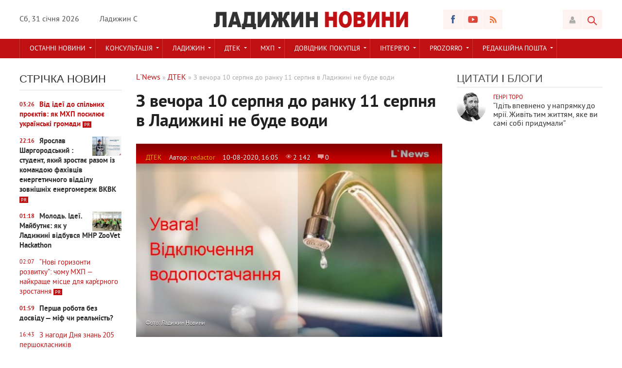

--- FILE ---
content_type: text/html; charset=utf-8
request_url: https://ladyzhyn.news/872-z-vechora-10-serpnya-do-ranku-12-serpnya-v-ladyzhyni-ne-bude-vody.html
body_size: 14391
content:
<!DOCTYPE html>
<html lang="ua-UA">
<head>
<meta charset="utf-8">
<title>З вечора 10 серпня до ранку 11 серпня в Ладижині не буде води &raquo; Ладижин Новини</title>
<meta name="description" content="Водопостачання зупинять на час проведення регламентних робіт на водофільтрувальному блоці. Про це повідомляє пресслужба Ладижинської ТЕС.  Водопостачання зупинять на час проведення регламентних робіт на водофільтрувальному блоці. Про це повідомляє пресслужба Ладижинської ТЕС.    Зазначається, що">
<meta name="keywords" content="робіт, водофільтрувальному, Ладижинської, серпня, Водопостачання, пресслужба, повідомляє, зупинять, блоці, проведення регламентних, Ладижин, місті, відсутня, зв'язку, повідомленні, 2020 р, йдеться, блоці», регламентних, проведенням">
<meta name="generator" content="DataLife Engine (http://dle-news.ru)">
<meta property="og:site_name" content="Ладижин Новини">
<meta property="og:type" content="article">
<meta property="og:title" content="З вечора 10 серпня до ранку 11 серпня в Ладижині не буде води">
<meta property="og:url" content="https://ladyzhyn.news/872-z-vechora-10-serpnya-do-ranku-12-serpnya-v-ladyzhyni-ne-bude-vody.html">
<meta property="og:image" content="https://ladyzhyn.news/uploads/posts/2020-08/medium/1597065069_vidklyuchennya-vody.jpg">
<meta property="og:description" content="Водопостачання зупинять на час проведення регламентних робіт на водофільтрувальному блоці. Про це повідомляє пресслужба Ладижинської ТЕС. Зазначається, що водопостачання зупинятимуть у два етапи: з вісімнадцятої по двадцять другу годину 10 серпня та з першої по п’яту ранку 11 серпня. «10.08.2020 р.">
<link rel="search" type="application/opensearchdescription+xml" href="https://ladyzhyn.news/index.php?do=opensearch" title="Ладижин Новини">
<link rel="canonical" href="https://ladyzhyn.news/872-z-vechora-10-serpnya-do-ranku-12-serpnya-v-ladyzhyni-ne-bude-vody.html">
<link rel="alternate" type="application/rss+xml" title="Ладижин Новини" href="https://ladyzhyn.news/rss.xml">
<link href="/engine/editor/css/default.css?v=25" rel="stylesheet" type="text/css">
<script src="/engine/classes/js/jquery.js?v=25"></script>
<script src="/engine/classes/js/jqueryui.js?v=25" defer></script>
<script src="/engine/classes/js/dle_js.js?v=25" defer></script>
<script src="/engine/classes/masha/masha.js?v=25" defer></script>

<meta name="viewport" content="width=device-width; initial-scale=1.0">
<meta name="apple-mobile-web-app-capable" content="yes">
<meta name="apple-mobile-web-app-status-bar-style" content="default">

<link rel="shortcut icon" href="/templates/AmbientMediaRed/images/favicon.ico" type="image/x-icon" />
<link rel="apple-touch-icon" href="/templates/AmbientMediaRed/images/apple-touch-icon.png">
<link rel="apple-touch-icon" sizes="72x72" href="/templates/AmbientMediaRed/images/apple-touch-icon-72x72.png">
<link rel="apple-touch-icon" sizes="114x114" href="/templates/AmbientMediaRed/images/apple-touch-icon-114x114.png">
<link media="screen" href="/templates/AmbientMediaRed/css/style.css"  rel="stylesheet" />
<link media="screen" href="/templates/AmbientMediaRed/css/engine.css"  rel="stylesheet" />
<link media="screen" href="/templates/AmbientMediaRed/css/adaptive.css"  rel="stylesheet" />
<script type="text/javascript" src="/templates/AmbientMediaRed/js/libs.js"></script>

<!--[if lt IE 9]>
    <script src="http://css3-mediaqueries-js.googlecode.com/svn/trunk/css3-mediaqueries.js"></script>
    <script src="http://html5shim.googlecode.com/svn/trunk/html5.js"></script>
<![endif]-->
    

    
    <!-- Global site tag (gtag.js) - Google Analytics -->
<script async src="https://www.googletagmanager.com/gtag/js?id=UA-147986918-1"></script>
<script>
  window.dataLayer = window.dataLayer || [];
  function gtag(){dataLayer.push(arguments);}
  gtag('js', new Date());

  gtag('config', 'UA-147986918-1');
</script>
    
    <!-- Begin 33Across SiteCTRL -->
<script>
var Tynt=Tynt||[];Tynt.push('dKL7k417Kr6BimaKkGJozW');
(function(){var h,s=document.createElement('script');
s.src='https://cdn.tynt.com/ti.js';
h=document.getElementsByTagName('script')[0];
h.parentNode.insertBefore(s,h);})();
</script>
<!-- End 33Across SiteCTRL -->
<script async src="https://pagead2.googlesyndication.com/pagead/js/adsbygoogle.js?client=ca-pub-9117267264627760" crossorigin="anonymous"></script>
</head>
<body>
<script>
<!--
var dle_root       = '/';
var dle_admin      = '';
var dle_login_hash = '92c294444d155e02d38d9b208863e09062540216';
var dle_group      = 5;
var dle_skin       = 'AmbientMediaRed';
var dle_wysiwyg    = '1';
var quick_wysiwyg  = '1';
var dle_act_lang   = ["Так", "Ні", "Введення", "Скасувати", "Зберегти", "Видалити", "Завантаження. Зачекайте, будь-ласка..."];
var menu_short     = 'Швидке редагування';
var menu_full      = 'Повне редагування';
var menu_profile   = 'Перегляд профілю';
var menu_send      = 'Надіслати повідомлення';
var menu_uedit     = 'Адмінцентр';
var dle_info       = 'Інформація';
var dle_confirm    = 'Підтвердження';
var dle_prompt     = 'Введення інформації';
var dle_req_field  = 'Заповніть всі необхідні поля';
var dle_del_agree  = 'Ви дійсно хочете видалити? Дану дію буде неможливо відмінити.';
var dle_spam_agree = 'Ви дійсно хочете позначити користувача як спамера? Це призведе до видалення усіх його коментарів';
var dle_complaint  = 'Зазначте текст вашої скарги для адміністрації:';
var dle_big_text   = 'Виділена занадто велика ділянка тексту.';
var dle_orfo_title = 'Вкажіть коментар для адміністрації до знайденої помилки на сторінці';
var dle_p_send     = 'Надіслати';
var dle_p_send_ok  = 'Повідомлення успішно надіслане';
var dle_save_ok    = 'Зміни успішно збережені. Оновити сторінку?';
var dle_reply_title= 'Відповідь на коментар';
var dle_tree_comm  = '0';
var dle_del_news   = 'Видалити статтю';
var dle_sub_agree  = 'Ви дійсно хочете підписатися на коментарі до даної публікації?';
var allow_dle_delete_news   = false;
var dle_search_delay   = false;
var dle_search_value   = '';
jQuery(function($){
FastSearch();
});
//-->
</script>

<header class="header">
    <div class="wrap cf">
        <div class="header_left">
            <div class="current_date">
                <script type="text/javascript">
                    var mydate=new Date() 
                    var year=mydate.getYear() 
                    if (year < 1000) year+=1900 
                    var day=mydate.getDay() 
                    var month=mydate.getMonth() 
                    var daym=mydate.getDate() 
                    if (daym<10) 
                    daym="0"+daym 
                    var dayarray=new Array("Нд","Пн","Вт","Ср","Чт","Пт","Сб") 
                    var montharray=new Array("січня","лютого","березня","квітня","травня","червня","липня","серпня","вересня","жовтня","листопада","грудня") 
                    document.write(""+dayarray[day]+", "+daym+" "+montharray[month]+" "+year) 
                </script>
            </div>
			<div class="weather">Ладижин <span class="siT" id="siT0"></span>C
<script type="text/javascript" charset="UTF-8" src="//sinoptik.ua/informers_js.php?title=4&amp;wind=3&amp;cities=303013363&amp;lang=ua"></script></div>
        </div>
        <div class="header_right">
            <ul class="social_menu">
	<li><a href="https://www.facebook.com/ladyzhyn.news" target="_blank" class="fb_icon" rel="nofollow" title="Facebook"></a></li>
	<li><a href="https://www.youtube.com/c/LNews123" target="_blank" class="yt_icon" rel="nofollow" title="YouTube"></a></li>
	<li><a href="/" target="_blank" class="rss_icon" rel="nofollow" title="RSS стрічка"></a></li>
</ul>
            <div class="login_btn group_5" title="Авторизуватись"></div>

<div class="login_block">
    <div class="login_close"></div>
    
    
	<form method="post" action="" class="login_form">
        <label for="login_name">E-Mail:</label>
        <input class="inp" type="text" name="login_name" id="login_name" />

        <label for="login_password">Пароль (<a href="https://ladyzhyn.news/index.php?do=lostpassword">забули?</a>):</label>
        <input class="inp" type="password" name="login_password" id="login_password" />

        <div><input class="ch_box_save" type="checkbox" name="login_not_save" id="login_not_save" value="1"/>

        <label class="not_save_label" for="login_not_save"><span></span>Чужий комп’ютер</label></div>

        <div class="social_login">
			<a href="https://www.facebook.com/dialog/oauth?client_id=100721283742866&amp;redirect_uri=https%3A%2F%2Fladyzhyn.news%2Findex.php%3Fdo%3Dauth-social%26provider%3Dfc&amp;scope=public_profile%2Cemail&amp;display=popup&amp;state=9ccdbf22ebe575d0e630ea3955d6e9af&amp;response_type=code" target="_blank"><img src="/templates/AmbientMediaRed/images/social/facebook.png" /></a>
			<a href="https://accounts.google.com/o/oauth2/auth?client_id=465403564199-gh1pjol7gc6m7njkqo999e2n3okdhebc.apps.googleusercontent.com&amp;redirect_uri=https%3A%2F%2Fladyzhyn.news%2Findex.php%3Fdo%3Dauth-social%26provider%3Dgoogle&amp;scope=https%3A%2F%2Fwww.googleapis.com%2Fauth%2Fuserinfo.email+https%3A%2F%2Fwww.googleapis.com%2Fauth%2Fuserinfo.profile&amp;state=9ccdbf22ebe575d0e630ea3955d6e9af&amp;response_type=code" target="_blank"><img src="/templates/AmbientMediaRed/images/social/google.png" /></a>
        </div>

        <button class="enter-btn site_button" onclick="submit();" type="submit" title="Увійти">Увійти</button>
        <input name="login" type="hidden" id="login" value="submit" />
        <div class="reg-link"><a href="https://ladyzhyn.news/index.php?do=register" title="Реєстрація на сайті">Реєстрація</a></div>
    </form>
    
</div>
<div class="login_overlay"></div>
            <button class="search_btn"></button>
        </div>
        <h1 class="logo">
            <a href="/"><img src="/templates/AmbientMediaRed/images/logo.png" alt="" /></a>            
        </h1>
    </div>
</header>
<div class="searchblock wrap cf">
    <form method="post" action="">
        <input type="hidden" name="subaction" value="search" />
        <input type="hidden" name="do" value="search" />
        <input id="story" name="story" type="text" value="Пошук" onfocus='if (this.value == "Пошук") { this.value=""; }' onblur='if (this.value == "") { this.value="Пошук"; }' class="searchform" />
        <input type="submit" class="searchbt" title="Знайти" value="" />
    </form>
</div>
   
<nav class="nav">
    <div class="wrap">
        <button class="nav_btn"></button>
        <ul class="main_nav"> <!-- Основное меню -->
			<li class="drop"><a href="/lastnews/" class="dropi">Останні новини</a>
                <ul> </ul>
            </li>
            
            <li class="drop"><a href="/consult/" class="dropi">Консультація</a>
                <ul>  </ul>
            </li>
            
            <li class="drop"><a href="/novyny/" class="dropi">ЛАДИЖИН</a>
                <ul></ul>
            </li>
            
            <li class="drop"><a href="/dtek/" class="dropi">ДТЕК</a>
                <ul> </ul>
            </li>
             <li class="drop"><a href="/mhp/" class="dropi">МХП</a>
                <ul> </ul>
            </li>
            
           <li class="drop"><a href="vid-pershoi-osoby" class="dropi">ДОВІДНИК ПОКУПЦЯ</a>
                <ul>
                   <li> <a href="/">Магазини</a></li>
                   <li> <a href="/">Кафе, бари, ресторани</a></li>
                 </ul>
            </li> 
           
            <li class="drop"><a href="/inervyu/" class="dropi">Інтерв’ю</a>
                <ul>  </ul>
            </li>
             
             <li class="drop"><a href="/prozorro/" class="dropi">PROZORRO</a>
                <ul> </ul>
            </li>
           <li class="drop"><a href="/redakciyna-poshta/" class="dropi">Редакційна пошта</a>
                <ul>   </ul>
            </li>
	   </ul>
    </div>
</nav>
    <!-- Дополнительное меню 
<section class="second_nav">
    <div class="wrap">
        <ul>
            <li class="first_item">Гарячі новини</li>
          <li><a href="https://youtu.be/ElL4d46kPgs">Капітальний ремонт площі: підміна клінкерної бурківки?</a></li>
          <li><a href="https://ladyzhyn.news/byudjet-barometr/">Куди ще направили бюджетні кошти Ладижина</a></li>
        </ul>
    </div>
</section>-->
<section class="container">
    <section class="content wrap cf">
        <section class="left cf">
		    
            <div class="left_col">
                <!-- Последние новости -->
                 <!-- Последние новости -->
<div class="mblock last_news_widget">
    <h4>Стрічка новин</h4> 
    <a href="https://ladyzhyn.news/2035-vid-ideyi-do-spilnykh-proyektiv-yak-mkhp-posylyuye-ukrayinski-gromady.html" class="cf last_news imp icolor">
    <div class="last_time">03:26</div>
    
    <div class="last_news_title">Від ідеї до спільних проєктів: як МХП посилює українські громади</div>
    
    
	
    
        
    <div class="doc">PR</div>
</a><a href="https://ladyzhyn.news/2034-yaroslav-shargorodskyj-student-yakyj-zrostaye-razom-iz-komandoyu-fakhivciv-energetychnogo-viddilu-zovnishnikh-energomerezh-vkvk.html" class="cf last_news imp">
    <div class="last_time">22:16</div>
    <div class="post_img" style="background-image:url(https://ladyzhyn.news/uploads/posts/2025-11/medium/1764101319_shargorodskyj.jpg);"></div>
    <div class="last_news_title">Ярослав Шаргородський : студент, який зростає разом із командою фахівців енергетичного відділу зовнішніх енергомереж ВКВК</div>
    
    
	
    
        
    <div class="doc">PR</div>
</a><a href="https://ladyzhyn.news/2033-molod-ideyi-majbutnye-yak-u-ladyzhyni-vidbuvsya-mhp-zoovet-hackathon.html" class="cf last_news imp">
    <div class="last_time">01:18</div>
    <div class="post_img" style="background-image:url(https://ladyzhyn.news/uploads/posts/2025-11/medium/1762902923_photo_2025-11-12_00-59-38.jpg);"></div>
    <div class="last_news_title">Молодь. Ідеї. Майбутнє: як у Ладижині відбувся MHP ZooVet Hackathon</div>
    
    
	
    
        
    
</a><a href="https://ladyzhyn.news/2032-novi-goryzonty-rozvytku-chomu-mkhp-najkrasche-misce-dlya-karyernogo-zrostannya.html" class="cf last_news icolor">
    <div class="last_time">02:07</div>
    
    <div class="last_news_title">“Нові горизонти розвитку”: чому МХП — найкраще місце для кар’єрного зростання</div>
    
    
	
    
        
    <div class="doc">PR</div>
</a><a href="https://ladyzhyn.news/2031-persha-robota-bez-dosvidu-mif-chy-realnist.html" class="cf last_news imp">
    <div class="last_time">01:59</div>
    
    <div class="last_news_title">Перша робота без досвіду — міф чи реальність?</div>
    
    
	
    
        
    
</a><a href="https://ladyzhyn.news/2030-z-nagody-dnya-znan-205-pershoklasnykiv-ladyzhynskogo-regionu-otrymaly-vid-mkhp-yaskravi-nabory-z-korysnym-ta-smachnym-napovnennyam.html" class="cf last_news icolor">
    <div class="last_time">16:43</div>
    
    <div class="last_news_title">З нагоди Дня знань 205 першокласників Ладижинського регіону отримали від МХП яскраві набори з корисним та смачним наповненням</div>
    
    
	
    
        
    
</a><a href="https://ladyzhyn.news/2029-u-mkhp-diye-programa-syla-zhinok-scho-dopomagaye-realizuvaty-sebe-v-tekhnichnykh-i-vyrobnychykh-profesiyakh.html" class="cf last_news imp">
    <div class="last_time">14:55</div>
    <div class="post_img" style="background-image:url(https://ladyzhyn.news/uploads/posts/2025-07/medium/1753790159_foto2.jpg);"></div>
    <div class="last_news_title">У МХП діє програма «Сила жінок», що допомагає реалізувати себе в технічних і виробничих професіях</div>
    
    
	
    
        
    <div class="doc">PR</div>
</a><a href="https://ladyzhyn.news/2028-vidpovidalnyj-biznes-u-diyi-rol-vinnyckoyi-ptakhofabryky-v-rozvytku-regionu.html" class="cf last_news imp">
    <div class="last_time">13:55</div>
    
    <div class="last_news_title">Відповідальний бізнес у дії: роль Вінницької птахофабрики в розвитку регіону</div>
    
    
	
    
        
    <div class="doc">PR</div>
</a><a href="https://ladyzhyn.news/2027-u-2024-roci-vinnycka-ptakhofabryka-pererakhuvala-do-byudzhetiv-ponad-15-mlrd-grn.html" class="cf last_news">
    <div class="last_time">01:02</div>
    <div class="post_img" style="background-image:url(https://ladyzhyn.news/uploads/posts/2025-02/medium/1740006022_photo_2025-02-19_12-58-18.jpg);"></div>
    <div class="last_news_title">У 2024 році Вінницька птахофабрика перерахувала до бюджетів понад 1,5 млрд грн</div>
    
    
	
    
        
    
</a><a href="https://ladyzhyn.news/2026-mkhp-stvoryuye-umovy-dlya-rozvytku-kozhnogo-pracivnyka-nezalezhno-vid-viku-dosvidu-chy-stati-golovne-zrobyty-pershyj-krok.html" class="cf last_news imp">
    <div class="last_time">01:21</div>
    <div class="post_img" style="background-image:url(https://ladyzhyn.news/uploads/posts/2025-02/medium/1738451883_3.jpg);"></div>
    <div class="last_news_title">МХП створює умови для розвитку кожного працівника, незалежно від віку, досвіду чи статі. Головне — зробити перший крок</div>
    
    
	
    
        
    <div class="doc">PR</div>
</a><a href="https://ladyzhyn.news/2025-kultura-u-fokusi-gromad-granty-do-1-mln-grn.html" class="cf last_news icolor">
    <div class="last_time">01:00</div>
    <div class="post_img" style="background-image:url(https://ladyzhyn.news/uploads/posts/2025-01/medium/1737932388_kultura-mkhp-ukf.jpg);"></div>
    <div class="last_news_title">Культура - у фокусі громад. Гранти до 1 млн грн</div>
    
    
	
    
        
    
</a><a href="https://ladyzhyn.news/2024-z-medsestry-u-vodijky-istoriya-nataliyi-makovijchuk-yaka-zminyla-svoye-zhyttya-z-mkhp.html" class="cf last_news imp">
    <div class="last_time">15:52</div>
    <div class="post_img" style="background-image:url(https://ladyzhyn.news/uploads/posts/2025-01/medium/1737932130_photo_2025-01-27_00-30-14.jpg);"></div>
    <div class="last_news_title">З медсестри у водійки: історія Наталії Маковійчук, яка змінила своє життя з МХП</div>
    
    
	
    
        
    <div class="doc">PR</div>
</a><a href="https://ladyzhyn.news/2023-za-pidtrymky-kompaniyi-mkhp-zyavytsya-povne-zibrannya-tvoriv-vasylya-stusa.html" class="cf last_news">
    <div class="last_time">00:31</div>
    <div class="post_img" style="background-image:url(https://ladyzhyn.news/uploads/posts/2024-11/medium/1730672989_photo_2024-11-04_00-03-48.jpg);"></div>
    <div class="last_news_title">За підтримки компанії МХП з’явиться Повне зібрання творів Василя  Стуса</div>
    
    
	
    
        
    
</a><a href="https://ladyzhyn.news/2022-mkhp-odyn-iz-lideriv-sered-vyrobnykiv-myasa-ptyci-na-yevropejskomu-ta-globalnomu-rynkakh.html" class="cf last_news imp icolor">
    <div class="last_time">01:00</div>
    <div class="post_img" style="background-image:url(https://ladyzhyn.news/uploads/posts/2024-10/medium/1729807150_photo_2024-10-24_10-22-28.jpg);"></div>
    <div class="last_news_title">МХП один із лідерів серед виробників м’яса птиці на європейському та глобальному ринках</div>
    
    
	
    
        
    <div class="doc">PR</div>
</a><a href="https://ladyzhyn.news/2021-uryad-velykoyi-brytaniyi-ogoloshuye-nabir-100-uchasnykiv-do-regionalnoyi-biznes-akseleracijnoyi-programy.html" class="cf last_news imp">
    <div class="last_time">13:44</div>
    <div class="post_img" style="background-image:url(https://ladyzhyn.news/uploads/posts/2024-09/medium/1726137735_vizual-do-publikacij.png);"></div>
    <div class="last_news_title">Уряд Великої Британії оголошує набір 100 учасників до регіональної бізнес-акселераційної програми</div>
    
    
	
    
        
    
</a><a href="https://ladyzhyn.news/2020-mkhp-vdruge-uvijshla-do-top-najbilshykh-ukrayinskykh-investoriv.html" class="cf last_news imp icolor">
    <div class="last_time">00:27</div>
    
    <div class="last_news_title">МХП вдруге увійшла до ТОП найбільших українських інвесторів</div>
    
    
	
    
        
    
</a><a href="https://ladyzhyn.news/2019-vinnycka-ptakhofabryka-splatyla-7213-mln-grn-podatkiv-u-i-pivrichchi-2024-roku.html" class="cf last_news imp icolor">
    <div class="last_time">12:12</div>
    
    <div class="last_news_title">«Вінницька птахофабрика» сплатила 721,3 млн грн податків у I півріччі 2024 року</div>
    
    
	
    
        
    <div class="doc">PR</div>
</a><a href="https://ladyzhyn.news/2018-v-centri-ladyzhyna-vidkryly-magazyn-merezhi-myasomarket-vid-mkhp.html" class="cf last_news icolor">
    <div class="last_time">23:30</div>
    <div class="post_img" style="background-image:url(https://ladyzhyn.news/uploads/posts/2024-04/medium/1713988397_dsc_0830.jpg);"></div>
    <div class="last_news_title">В центрі Ладижина відкрили магазин мережі «М’ясомаркет» від МХП</div>
    
    
	
    <div class="exclusive">ексклюзив</div>
        
    <div class="doc">PR</div>
</a><a href="https://ladyzhyn.news/2017-mkhp-gromadi-vijskovym-vazhlyvo-rozumity-scho-yikhni-rodyny-v-bezpeci-z-pidtrymkoyu-ta-dopomogoyu.html" class="cf last_news imp">
    <div class="last_time">17:58</div>
    <div class="post_img" style="background-image:url(https://ladyzhyn.news/uploads/posts/2024-04/medium/1712500817_petro-andriyec-foto111111.jpg);"></div>
    <div class="last_news_title">МХП-Громаді: військовим важливо розуміти, що їхні родини в безпеці, з підтримкою та допомогою</div>
    
    
	
    
        
    
</a><a href="https://ladyzhyn.news/2016-mkhp-poruch-yak-kompaniya-dopomagaye-veteranam-ta-veterankam-povertatysya-do-cyvilnogo-zhyttya.html" class="cf last_news">
    <div class="last_time">23:10</div>
    <div class="post_img" style="background-image:url(https://ladyzhyn.news/uploads/posts/2024-04/medium/1712002037_mhp-poruch-kejs-kaver.png);"></div>
    <div class="last_news_title">МХП Поруч: Як компанія допомагає ветеранам та ветеранкам повертатися до цивільного життя</div>
    
    
	
    
        
    <div class="doc">PR</div>
</a><a href="https://ladyzhyn.news/2015-startuvav-novyy-sezon-konkursu-biznes-idey-roby-svoye.html" class="cf last_news imp icolor">
    <div class="last_time">21:24</div>
    <div class="post_img" style="background-image:url(https://ladyzhyn.news/uploads/posts/2024-03/medium/1711567012_logo-2.png);"></div>
    <div class="last_news_title">СТАРТУВАВ НОВИЙ СЕЗОН КОНКУРСУ БІЗНЕС-ІДЕЙ «РОБИ СВОЄ»</div>
    
    
	
    
        
    <div class="doc">PR</div>
</a><a href="https://ladyzhyn.news/2014-veterany-ta-yikhni-rodyny-z-vinnychchyny-mozhut-otrymaty-granty-do-100-tys-grn.html" class="cf last_news">
    <div class="last_time">17:07</div>
    
    <div class="last_news_title">Ветерани та їхні родини з Вінниччини можуть отримати гранти до 100 тис. грн</div>
    
    
	
    
        
    
</a><a href="https://ladyzhyn.news/2013-6-grudnya-v-ladyzhyni-svyatkuvatymut-den-svyatogo-mykolaya.html" class="cf last_news icolor">
    <div class="last_time">11:43</div>
    <div class="post_img" style="background-image:url(https://ladyzhyn.news/uploads/posts/2023-12/medium/1701510299_img_20231120_112735.jpg);"></div>
    <div class="last_news_title">6 грудня в Ладижині святкуватимуть День святого Миколая</div>
    
    
	
    
        
    
</a><a href="https://ladyzhyn.news/2012-v-ladyzhyni-rozroblyayut-programu-reabilitaciyi-zakhysnykiv-ukrayiny.html" class="cf last_news">
    <div class="last_time">19:15</div>
    <div class="post_img" style="background-image:url(https://ladyzhyn.news/uploads/posts/2023-05/medium/1685549768_10-foto.jpg);"></div>
    <div class="last_news_title">В Ладижині розробляють програму реабілітації захисників України</div>
    
    
	
    <div class="exclusive">ексклюзив</div>
        
    
</a><a href="https://ladyzhyn.news/2011-khudozhnyky-i-dyzajnery-ladyzhyna-takozh-dopomagayut-zsu.html" class="cf last_news">
    <div class="last_time">19:10</div>
    <div class="post_img" style="background-image:url(https://ladyzhyn.news/uploads/posts/2023-05/medium/1685549021_09-foto.jpg);"></div>
    <div class="last_news_title">Художники і дизайнери Ладижина також допомагають ЗСУ</div>
    
    
	
    <div class="exclusive">ексклюзив</div>
        
    
</a><a href="https://ladyzhyn.news/2010-ladyzhynski-volontery-vygotovlyayut-odyn-maskuvalnyj-kostyum-pryblyzno-za-dvi-godyny.html" class="cf last_news">
    <div class="last_time">15:05</div>
    <div class="post_img" style="background-image:url(https://ladyzhyn.news/uploads/posts/2023-05/medium/1685015980_08-foto.jpg);"></div>
    <div class="last_news_title">Ладижинські волонтери виготовляють один маскувальний костюм приблизно за дві години</div>
    
    
	
    <div class="exclusive">ексклюзив</div>
        
    
</a><a href="https://ladyzhyn.news/2009-7-mln-grn-na-gromady-startuvav-novyj-sezon-konkursu-chas-diyaty-ukrayino.html" class="cf last_news imp">
    <div class="last_time">22:01</div>
    
    <div class="last_news_title">7 млн грн на громади: стартував новий сезон конкурсу “Час діяти, Україно!”</div>
    
    
	
    
        
    <div class="doc">PR</div>
</a><a href="https://ladyzhyn.news/2008-u-ladyzhyni-pid-chas-vijny-zapustyly-sytuacijnyj-centr-zi-shtuchnym-intelektom.html" class="cf last_news">
    <div class="last_time">22:16</div>
    <div class="post_img" style="background-image:url(https://ladyzhyn.news/uploads/posts/2023-05/medium/1683141165_07-foto.jpg);"></div>
    <div class="last_news_title">У Ладижині під час війни запустили ситуаційний центр зі штучним інтелектом</div>
    
    
	
    
        
    
</a><a href="https://ladyzhyn.news/2007-blyzko-tysyachi-malenkykh-ladyzhynciv-obsliduvaly-likari-okhmatdytu.html" class="cf last_news">
    <div class="last_time">14:39</div>
    <div class="post_img" style="background-image:url(https://ladyzhyn.news/uploads/posts/2023-04/medium/1681212283_06-foto.jpg);"></div>
    <div class="last_news_title">Близько тисячі маленьких ладижинців обслідували лікарі Охматдиту</div>
    
    
	
    <div class="exclusive">ексклюзив</div>
        
    
</a><a href="https://ladyzhyn.news/2006-143-dytyny-perebuvayuchy-za-kordonom-prodovzhuyut-zdobuvaty-osvitu-v-ladyzhyni-dystancijno.html" class="cf last_news">
    <div class="last_time">22:18</div>
    <div class="post_img" style="background-image:url(https://ladyzhyn.news/uploads/posts/2023-03/medium/1680203316_05-foto.jpg);"></div>
    <div class="last_news_title">143 дитини, перебуваючи за кордоном, продовжують здобувати освіту в Ладижині дистанційно</div>
    
    
	
    <div class="exclusive">ексклюзив</div>
        
    
</a>
    <a href="/lastnews/" class="all_news" title="Всі новини">Більше новин</a>
</div>
                                        
            <section class="side_block"><script async src="https://pagead2.googlesyndication.com/pagead/js/adsbygoogle.js"></script>
<!-- Боковий-2 LADYZHYN.NEWS -->
<ins class="adsbygoogle"
     style="display:block"
     data-ad-client="ca-pub-9117267264627760"
     data-ad-slot="7575449529"
     data-ad-format="auto"
     data-full-width-responsive="true"></ins>
<script>
     (adsbygoogle = window.adsbygoogle || []).push({});
</script></section>
            <!-- баннер сайдбар -->
            </div>
			<div class="mid_col">
			    <div class="sort"><span id="dle-speedbar"><span itemscope itemtype="http://data-vocabulary.org/Breadcrumb"><a href="https://ladyzhyn.news/" itemprop="url"><span itemprop="title">L`News</span></a></span> &raquo; <span itemscope itemtype="http://data-vocabulary.org/Breadcrumb"><a href="https://ladyzhyn.news/dtek/" itemprop="url"><span itemprop="title">ДТЕК</span></a></span> &raquo; З вечора 10 серпня до ранку 11 серпня в Ладижині не буде води</span></div> <br><br>
                
               <!---- 
                 --->
                
				<div id='dle-content'><div class="full-story" itemscope itemtype="http://schema.org/Article">
    <h1 class="post_title">
        <span id="news-title" itemprop="name">З вечора 10 серпня до ранку 11 серпня в Ладижині не буде води</span>
    </h1>
    <div class="article_img">
        
       <img src="/uploads/posts/2020-08/medium/1597065069_vidklyuchennya-vody.jpg" /> 
        <div class="photo_source">Фото: Ладижин Новини</div>  
                
        <div class="article_img_info grad_bg cf">
            <div class="article_img_item"><a href="https://ladyzhyn.news/dtek/">ДТЕК</a></div>
            <div class="article_img_item" itemprop="author">Автор: <a onclick="ShowProfile('redactor', 'https://ladyzhyn.news/user/redactor/', '0'); return false;" href="https://ladyzhyn.news/user/redactor/">redactor</a></div>
            <time class="article_img_item"><meta itemprop="datePublished" content="10-08-2020, 16:05" />10-08-2020, 16:05</time>
            <div class="article_img_item views"><meta itemprop="interactionCount" content="UserPageVisits:2 142" />2 142</div>
            <div class="article_img_item comments-num"><meta itemprop="interactionCount" content="UserComments:0" />0</div>
        </div>
    </div>
              <div class="top_adv"><script async src="https://pagead2.googlesyndication.com/pagead/js/adsbygoogle.js"></script>
<!-- В новині LADYZHYN.NEWS -->
<ins class="adsbygoogle"
     style="display:block"
     data-ad-client="ca-pub-9117267264627760"
     data-ad-slot="8257975800"
     data-ad-format="auto"
     data-full-width-responsive="true"></ins>
<script>
     (adsbygoogle = window.adsbygoogle || []).push({});
</script></div><br><!-- баннер -->
    <div class="post_content cf"  itemprop="description">
        Водопостачання зупинять на час проведення регламентних робіт на водофільтрувальному блоці. Про це <a href="https://www.facebook.com/dteklates/photos/a.127893932205564/162385032089787/?type=3&amp;theater" rel="external noopener noreferrer">повідомляє</a> пресслужба Ладижинської ТЕС.<br> <br>Зазначається, що водопостачання зупинятимуть у два етапи: з вісімнадцятої по двадцять другу годину 10 серпня та з першої по п’яту ранку 11 серпня. <br><br>«10.08.2020 р. з 18:00 до 22:00 та 11.08.2020 з 01:00 до 05:00 буде відсутня вода у місті Ладижин, в зв'язку з проведенням регламентних робіт на водофільтрувальному блоці», – йдеться в повідомленні.        
            <div class="top_adv"><script async src="https://pagead2.googlesyndication.com/pagead/js/adsbygoogle.js"></script>
<!-- В новині LADYZHYN.NEWS -->
<ins class="adsbygoogle"
     style="display:block"
     data-ad-client="ca-pub-9117267264627760"
     data-ad-slot="8257975800"
     data-ad-format="auto"
     data-full-width-responsive="true"></ins>
<script>
     (adsbygoogle = window.adsbygoogle || []).push({});
</script></div><br><!-- баннер -->
        
		
        
		
              
    </div>
    <aside class="mblock ignore-select cf">
        <div class="ratebox"><div id='ratig-layer-872'>
	<div class="rating">
		<ul class="unit-rating">
		<li class="current-rating" style="width:0%;">0</li>
		<li><a href="#" title="Погано" class="r1-unit" onclick="doRate('1', '872'); return false;">1</a></li>
		<li><a href="#" title="Задовільно" class="r2-unit" onclick="doRate('2', '872'); return false;">2</a></li>
		<li><a href="#" title="Середньо" class="r3-unit" onclick="doRate('3', '872'); return false;">3</a></li>
		<li><a href="#" title="Добре" class="r4-unit" onclick="doRate('4', '872'); return false;">4</a></li>
		<li><a href="#" title="Відмінно" class="r5-unit" onclick="doRate('5', '872'); return false;">5</a></li>
		</ul>
	</div>
</div></div>
        
        <div class="service_buttons">
		    <a href="https://ladyzhyn.news/print:page,1,872-z-vechora-10-serpnya-do-ranku-12-serpnya-v-ladyzhyni-ne-bude-vody.html"><i class="print_button" title="Версія для друку"></i></a>
            
        </div> 
        <div class="social-likes">
                <div class="facebook" title="Поділитись на Фейсбуці">Лайк</div><div 
                class="twitter" title="Поділитись у Твіттері">Твіт</div><div 
                class="plusone" title="Поділитись в Гугл-плюсі">Плюсую</div>
        </div>
    </aside>
    
    
    
    <script src="/templates/AmbientMediaRed/js/social-likes.min.js"></script>
	 
            <div class="info"> Шановний читач, Ви зайшли на сайт як незарєстрований користувач. Рекомендуємо Вам <a href="/index.php?do=register" title="зареєструватись" >зареєструватись</a> або зайти на сайт під своїм іменем. </div>
    

        <div class="hblock cf comments">
            <h4>0 коментарів</h4>
            <!--dlecomments-->
            <!--dlenavigationcomments-->
        </div>

</div><div class="full-story"> 
	<h1 class="post_title">Інформаційне повідомлення</h1>
	<div class="info">Відвідувачі, які знаходяться в групі <strong>Гості</strong>, не можуть залишати коментарі до даної публікації.</div>
</div>



    
        <div class="hblock cf related_news_block">
            <h4>Читайте також:</h4>
            <article class="related_news_post">
    <a href="https://ladyzhyn.news/695-byudzhetnyj-barometr-ladyzhyna-za-0115042020.html" title="Бюджетний барометр Ладижина за 01–15.04.2020" style="background-image:url(https://ladyzhyn.news/uploads/posts/2020-04/medium/1587034318_barometr.png);" class="related-news post_img">
    	<div class="related_title">Бюджетний барометр Ладижина за 01–15.04.2020</div>
    </a>
</article><article class="related_news_post">
    <a href="https://ladyzhyn.news/669-byudzhetnyj-barometr-ladyzhyna-za-1703-01042020.html" title="Бюджетний барометр Ладижина за 17.03 – 01.04.2020" style="background-image:url(https://ladyzhyn.news/uploads/posts/2020-04/medium/1585918142_barometr.png);" class="related-news post_img">
    	<div class="related_title">Бюджетний барометр Ладижина за 17.03 – 01.04.2020</div>
    </a>
</article><article class="related_news_post">
    <a href="https://ladyzhyn.news/483-byudzhetnyj-barometr-ladyzhyna-za-2312-29122019.html" title="Бюджетний барометр Ладижина за 23.12-29.12.2019" style="background-image:url(https://ladyzhyn.news/uploads/posts/2019-12/medium/1577708779_barometr.png);" class="related-news post_img">
    	<div class="related_title">Бюджетний барометр Ладижина за 23.12-29.12.2019</div>
    </a>
</article><article class="related_news_post">
    <a href="https://ladyzhyn.news/449-byudzhetnyj-barometr-ladyzhyna-za-0912-15122019.html" title="Бюджетний барометр Ладижина за 09.12-15.12.2019" style="background-image:url(https://ladyzhyn.news/uploads/posts/2019-12/medium/1576509557_barometr.png);" class="related-news post_img">
    	<div class="related_title">Бюджетний барометр Ладижина за 09.12-15.12.2019</div>
    </a>
</article><article class="related_news_post">
    <a href="https://ladyzhyn.news/265-cherez-zupynku-vodofiltruvalnogo-bloku-dtek-ladyzhynskoyi-tes-24-veresnya-vse-misto-zalyshylosya-bez-vody-do-samogo-vechora.html" title="Через зупинку водофільтрувального блоку ДТЕК Ладижинської ТЕС 24 вересня все місто залишилося без води до самого вечора" style="background-image:url(https://ladyzhyn.news/uploads/posts/2019-09/medium/1569319515_hvp2.jpg);" class="related-news post_img">
    	<div class="related_title">Через зупинку водофільтрувального блоку ДТЕК Ладижинської ТЕС 24 вересня все місто залишилося без води до самого вечора</div>
    </a>
</article>
        </div>
    </div>
                <!-- Количество строк зависит от количества ваших категорий -->
<div class="top_news_category cf">
<!-- Новини -->
<!-- Бюджетний барометр -->
<!-- Місто -->
<!-- Влада -->
<!-- Бізнес -->
<!-- Громада -->
<!-- Тільки правда -->
<!-- Від першої особи -->
</div>
            </div>
			
            
        </section>
        <aside class="right">
            <section class="side_block">
                <h4 class="side_header"><a href="/cytaty/">Цитати</a> і <a href="/blogy/">блоги</a></h4>
                <article class="custom_blogs clr">
    <a href="/user/Генрі Торо/news/" title="Усі публікації автора"><img src="//ladyzhyn.news/uploads/fotos/foto_4.jpg" alt="Генрі Торо" class="blogs_avatar" /></a>
	<a class="blogs_login" href="/user/Генрі Торо/news/" title="Усі публікації автора">Генрі Торо</a>
	<div class="blogs_title cf">
	    <a href="https://ladyzhyn.news/22-pro-shlyakh-do-mriyi.html">“Ідіть впевнено у напрямку до мрії. Живіть тим життям, яке ви самі собі придумали”</a>
	</div>
</article>
                
            </section>

                        
            <section class="side_block"><script async src="https://pagead2.googlesyndication.com/pagead/js/adsbygoogle.js"></script>
<!-- Боковий-1 LADYZHYN.NEWS -->
<ins class="adsbygoogle"
     style="display:block"
     data-ad-client="ca-pub-9117267264627760"
     data-ad-slot="4156731659"
     data-ad-format="auto"
     data-full-width-responsive="true"></ins>
<script>
     (adsbygoogle = window.adsbygoogle || []).push({});
</script></section>
            <!-- баннер сайдбар -->

            <section class="side_block top_news_widget">
			    <div class="tabs_header">
				    <span>Читають</span>
					<span>Коментують</span>
				</div>
				<div class="tab_panel">
				    <div class="tab_box"><a href="https://ladyzhyn.news/2035-vid-ideyi-do-spilnykh-proyektiv-yak-mkhp-posylyuye-ukrayinski-gromady.html"  class="custom_top cf">
	
	<div class="last_news_title">Від ідеї до спільних проєктів: як МХП посилює українські громади</div>
    
	
	<span class="top_views">247</span>
</a></div>
					<div class="tab_box"><a href="https://ladyzhyn.news/2035-vid-ideyi-do-spilnykh-proyektiv-yak-mkhp-posylyuye-ukrayinski-gromady.html"  class="custom_top cf">
	
	<div class="last_news_title">Від ідеї до спільних проєктів: як МХП посилює українські громади</div>
    
	
	<span class="top_comments">0</span>
</a></div>	
				</div>
			</section>  
              

            <section class="side_block">
                <h4 class="side_header">Валюта</h4>
                <!--Kurs.com.ua main 300x130 Ладыжин blue-->
<div id='kurs-com-ua-informer-main-300x130-ladyjin-blue-container'><a href="//old.kurs.com.ua/ua/informer" id="kurs-com-ua-informer-main-300x130-ladyjin-blue" title="Курс валют информер Украина" rel="nofollow" target="_blank">Информер курса валют</a></div>
<script type='text/javascript'>
(function() {var iframe = '<ifr'+'ame src="//old.kurs.com.ua/ua/informer/inf2/1144?color=blue" width="300" height="130" frameborder="0" vspace="0" scrolling="no" hspace="0"></ifr'+'ame>';var container = document.getElementById('kurs-com-ua-informer-main-300x130-ladyjin-blue');container.parentNode.innerHTML = iframe;})();
</script>
<noscript><img src='//old.kurs.com.ua/static/images/informer/kurs.png' width='52' height='26' alt='kurs.com.ua: курс валют в Украине!' title='Курс валют' border='0' /></noscript>
<!--//Kurs.com.ua main 300x130 Ладыжин blue-->

<!--Kurs.com.ua regional 301x370 Винница blue-->
<div id='kurs-com-ua-informer-regional-301x370-15-vinnica-blue-container'><a href="//old.kurs.com.ua/ua/informer" id="kurs-com-ua-informer-regional-301x370-15-vinnica-blue" title="Курс валют информер Украина" rel="nofollow" target="_blank">Информер курса валют</a></div>
<script type='text/javascript'>
(function() {var iframe = '<ifr'+'ame src="//old.kurs.com.ua/ua/informer/regional2/15/367?color=blue" width="301" height="370" frameborder="0" vspace="0" scrolling="no" hspace="0"></ifr'+'ame>';var container = document.getElementById('kurs-com-ua-informer-regional-301x370-15-vinnica-blue');container.parentNode.innerHTML = iframe;})();
</script>
<noscript><img src='//old.kurs.com.ua/static/images/informer/kurs.png' width='52' height='26' alt='kurs.com.ua: курс валют в Украине!' title='Курс валют' border='0' /></noscript>
<!--//Kurs.com.ua regional 301x370 Винница blue-->
            </section>
                                    
            <section class="side_block"><script async src="https://pagead2.googlesyndication.com/pagead/js/adsbygoogle.js"></script>
<!-- Боковий-2 LADYZHYN.NEWS -->
<ins class="adsbygoogle"
     style="display:block"
     data-ad-client="ca-pub-9117267264627760"
     data-ad-slot="7575449529"
     data-ad-format="auto"
     data-full-width-responsive="true"></ins>
<script>
     (adsbygoogle = window.adsbygoogle || []).push({});
</script></section>
            <!-- баннер сайдбар -->
            <section class="side_block">
                <h4 class="side_header">Календар</h4>
                <div id="calendar-layer"><table id="calendar" class="calendar"><tr><th colspan="7" class="monthselect"><a class="monthlink" onclick="doCalendar('01','2026','right'); return false;" href="https://ladyzhyn.news/2026/01/" title="Попередній місяць">&laquo;</a>&nbsp;&nbsp;&nbsp;&nbsp;Лютий 2026&nbsp;&nbsp;&nbsp;&nbsp;&raquo;</th></tr><tr><th class="workday">Пн</th><th class="workday">Вт</th><th class="workday">Ср</th><th class="workday">Чт</th><th class="workday">Пт</th><th class="weekday">Сб</th><th class="weekday">Нд</th></tr><tr><td colspan="6">&nbsp;</td><td  class="weekday day-current" >1</td></tr><tr><td  class="day" >2</td><td  class="day" >3</td><td  class="day" >4</td><td  class="day" >5</td><td  class="day" >6</td><td  class="weekday" >7</td><td  class="weekday" >8</td></tr><tr><td  class="day" >9</td><td  class="day" >10</td><td  class="day" >11</td><td  class="day" >12</td><td  class="day" >13</td><td  class="weekday" >14</td><td  class="weekday" >15</td></tr><tr><td  class="day" >16</td><td  class="day" >17</td><td  class="day" >18</td><td  class="day" >19</td><td  class="day" >20</td><td  class="weekday" >21</td><td  class="weekday" >22</td></tr><tr><td  class="day" >23</td><td  class="day" >24</td><td  class="day" >25</td><td  class="day" >26</td><td  class="day" >27</td><td  class="weekday" >28</td><td colspan="1">&nbsp;</td></tr></table></div>
            </section>



            
            <section class="side_block">
                <!-- FaceBook Widget 

                <div class="fb-like-box" data-href="https://www.facebook.com/ladyzhyn.news" data-width="300" data-height="280" data-colorscheme="light" data-show-faces="true" data-header="true" data-stream="false" data-show-border="true"></div>-->
             <iframe src="https://www.facebook.com/plugins/page.php?href=https%3A%2F%2Fwww.facebook.com%2Fladyzhyn.news%2F&tabs=timeline&width=300&height=600&small_header=false&adapt_container_width=true&hide_cover=false&show_facepile=true&appId" width="300" height="600" style="border:none;overflow:hidde" scrolling="no" frameborder="0" allowTransparency="true"></iframe>
            
            </section>
            <!-- баннер сайдбар -->           
             
                 
        </aside>
    </section>
</section>
<footer class="footer">
    <div class="wrap cf">
        <div class="footer_nav">
            <ul>
                <li><a href="#">Новини</a></li>
                <li><a href="#">ДТЕК</a></li>
                <li><a href="#">МХП</a></li>
                <li><a href="#">Місто</a></li>
                <li><a href="#">Влада</a></li>
                <li><a href="#">Громада</a></li>
                <li><a href="#">Фото</a></li>
                <li><a href="#">Відео</a></li>
                <li><a href="#">Розслідування</a></li>
                <li><a href="#">Бюджетний барометр</a></li>
                <li><a href="#">Інтерв’ю</a></li>
                <li><a href="#">Аналітика</a></li>                                                                                                                                      
            <ul>
        </div>
        <div class="footer_links">
            <ul>
                <li><a href="#">Реклама на сайті</a></li>
                <li><a href="#">Про проект</a></li>
                <li><a href="#">Редакційна політика</a></li>
                <li><a href="/index.php?do=feedback">Контакти</a></li>
            </ul>
        </div>
        <div class="about"><em>18+</em>
© 2018 Всі права захищені. ПП "Медіа Дністер"- Код ЄДРПОУ 40988883
</br>
Будь-яке копіювання, в т.ч. окремих частин текстів чи зображень, публікація чи републікація, передрук або будь-яке інше поширення інформації з цього сайту, незалежно в якій формі або яким технічним способом воно здійснюватиметься, без вказування авторства цієї інформацї суворо забороняється. Під час цитування інформації в друкованих виданнях - посилання на першоджерело є обов’язковим. Допускається цитування матеріалів сайту на інших сайтах без отримання попередньої згоди автора, у разі обов’язкового розміщення в матеріалі прямого, відкритого для пошукових систем, гіперпосилання на наш сайт, за умови його розміщення не нижче, ніж у другому абзаці ре-райтового тексту. 
  </div>
        <div class="counters">
            <span>
                <!-- I.UA counter --><a href="https://www.i.ua/" target="_blank" onclick="this.href='https://i.ua/r.php?227220';" title="Rated by I.UA">
<script type="text/javascript"><!--
iS='http'+(window.location.protocol=='https:'?'s':'')+
'://r.i.ua/s?u227220&p175&n'+Math.random();
iD=document;if(!iD.cookie)iD.cookie="b=b; path=/";if(iD.cookie)iS+='&c1';
iS+='&d'+(screen.colorDepth?screen.colorDepth:screen.pixelDepth)
+"&w"+screen.width+'&h'+screen.height;
iT=iR=iD.referrer.replace(iP=/^[a-z]*:\/\//,'');iH=window.location.href.replace(iP,'');
((iI=iT.indexOf('/'))!=-1)?(iT=iT.substring(0,iI)):(iI=iT.length);
if(iT!=iH.substring(0,iI))iS+='&f'+escape(iR);
iS+='&r'+escape(iH);
iD.write('<img src="'+iS+'" border="0" width="88" height="31" />');
//--></script></a><!-- End of I.UA counter -->
            </span> 
        </div>
    </div>
</footer>

<script>
    $(document).ready(function() {
    $('.side_block').ttabs();
    });
</script>


<div id="fb-root"></div>
<script>(function(d, s, id) {
  var js, fjs = d.getElementsByTagName(s)[0];
  if (d.getElementById(id)) return;
  js = d.createElement(s); js.id = id;
  js.src = "//connect.facebook.net/ru_RU/all.js#xfbml=1";
  fjs.parentNode.insertBefore(js, fjs);
}(document, 'script', 'facebook-jssdk'));</script>

<script type="text/javascript"> 
$(function() { 
$(window).scroll(function() { 
if($(this).scrollTop() != 0) { 
$('#totop').fadeIn(); 
} else { 
$('#totop').fadeOut(); 
} 
}); 
$('#totop').click(function() { 
$('body,html').animate({scrollTop:0},800); 
}); 
}); 
</script>
<div id="totop"></div>
</body>
</html>
<!-- DataLife Engine Copyright SoftNews Media Group (http://dle-news.ru) -->


--- FILE ---
content_type: text/html; charset=utf-8
request_url: https://www.google.com/recaptcha/api2/aframe
body_size: 266
content:
<!DOCTYPE HTML><html><head><meta http-equiv="content-type" content="text/html; charset=UTF-8"></head><body><script nonce="h0LHrBmSl_m20UbxjOiN0A">/** Anti-fraud and anti-abuse applications only. See google.com/recaptcha */ try{var clients={'sodar':'https://pagead2.googlesyndication.com/pagead/sodar?'};window.addEventListener("message",function(a){try{if(a.source===window.parent){var b=JSON.parse(a.data);var c=clients[b['id']];if(c){var d=document.createElement('img');d.src=c+b['params']+'&rc='+(localStorage.getItem("rc::a")?sessionStorage.getItem("rc::b"):"");window.document.body.appendChild(d);sessionStorage.setItem("rc::e",parseInt(sessionStorage.getItem("rc::e")||0)+1);localStorage.setItem("rc::h",'1769902913580');}}}catch(b){}});window.parent.postMessage("_grecaptcha_ready", "*");}catch(b){}</script></body></html>

--- FILE ---
content_type: application/javascript
request_url: https://ladyzhyn.news/templates/AmbientMediaRed/js/social-likes.min.js
body_size: 3728
content:
/*! Social Likes v3.0.4 by Artem Sapegin - http://sapegin.github.com/social-likes - Licensed MIT */
!function(a){"function"==typeof define&&define.amd?define(["jquery"],a):a(jQuery)}(function(a,b){"use strict";function c(a,b){this.container=a,this.options=b,this.init()}function d(b,c){this.widget=b,this.options=a.extend({},c),this.detectService(),this.service&&this.init()}function e(a){function b(a,b){return b.toUpper()}var c={},d=a.data();for(var e in d){var f=d[e];"yes"===f?f=!0:"no"===f&&(f=!1),c[e.replace(/-(\w)/g,b)]=f}return c}function f(a,b){return g(a,b,encodeURIComponent)}function g(a,b,c){return a.replace(/\{([^\}]+)\}/g,function(a,d){return d in b?c?c(b[d]):b[d]:a})}function h(a,b){var c=l+a;return c+" "+c+"_"+b}function i(b,c){function d(g){"keydown"===g.type&&27!==g.which||a(g.target).closest(b).length||(b.removeClass(m),e.off(f,d),a.isFunction(c)&&c())}var e=a(document),f="click touchstart keydown";e.on(f,d)}function j(a){var b=10;if(document.documentElement.getBoundingClientRect){var c=parseInt(a.css("left"),10),d=parseInt(a.css("top"),10),e=a[0].getBoundingClientRect();e.left<b?a.css("left",b-e.left+c):e.right>window.innerWidth-b&&a.css("left",window.innerWidth-e.right-b+c),e.top<b?a.css("top",b-e.top+d):e.bottom>window.innerHeight-b&&a.css("top",window.innerHeight-e.bottom-b+d)}a.addClass(m)}var k="social-likes",l=k+"__",m=k+"_opened",n="https:"===location.protocol?"https:":"http:",o={facebook:{counterUrl:"https://graph.facebook.com/fql?q=SELECT+total_count+FROM+link_stat+WHERE+url%3D%22{url}%22&callback=?",convertNumber:function(a){return a.data[0].total_count},popupUrl:"https://www.facebook.com/sharer/sharer.php?u={url}",popupWidth:600,popupHeight:500},twitter:{counterUrl:"https://cdn.api.twitter.com/1/urls/count.json?url={url}&callback=?",convertNumber:function(a){return a.count},popupUrl:"https://twitter.com/intent/tweet?url={url}&text={title}",popupWidth:600,popupHeight:450,click:function(){return/[\.:\-–—]\s*$/.test(this.options.title)||(this.options.title+=":"),!0}},mailru:{counterUrl:n+"//connect.mail.ru/share_count?url_list={url}&callback=1&func=?",convertNumber:function(a){for(var b in a)if(a.hasOwnProperty(b))return a[b].shares},popupUrl:n+"//connect.mail.ru/share?share_url={url}&title={title}",popupWidth:550,popupHeight:360},vkontakte:{counterUrl:n+"//vk.com/share.php?act=count&url={url}&index={index}",counter:function(b,c){var d=o.vkontakte;d._||(d._=[],window.VK||(window.VK={}),window.VK.Share={count:function(a,b){d._[a].resolve(b)}});var e=d._.length;d._.push(c),a.getScript(f(b,{index:e})).fail(c.reject)},popupUrl:n+"//vk.com/share.php?url={url}&title={title}",popupWidth:550,popupHeight:330},odnoklassniki:{counterUrl:n+"//www.odnoklassniki.ru/dk?st.cmd=shareData&ref={url}&cb=?",convertNumber:function(a){return a.count},popupUrl:n+"//www.odnoklassniki.ru/dk?st.cmd=addShare&st._surl={url}",popupWidth:550,popupHeight:360},plusone:{counterUrl:"http:"===n?"http://share.yandex.ru/gpp.xml?url={url}":b,counter:function(b,c){var d=o.plusone;return d._?void c.reject():(window.services||(window.services={}),window.services.gplus={cb:function(a){d._.resolve(a)}},d._=c,void a.getScript(f(b)).fail(c.reject))},popupUrl:"https://plus.google.com/share?url={url}",popupWidth:700,popupHeight:500},pinterest:{counterUrl:n+"//api.pinterest.com/v1/urls/count.json?url={url}&callback=?",convertNumber:function(a){return a.count},popupUrl:n+"//pinterest.com/pin/create/button/?url={url}&description={title}",popupWidth:630,popupHeight:270}},p={promises:{},fetch:function(b,c,d){p.promises[b]||(p.promises[b]={});var e=p.promises[b];if(!d.forceUpdate&&e[c])return e[c];var g=a.extend({},o[b],d),h=a.Deferred(),i=g.counterUrl&&f(g.counterUrl,{url:c});return i&&a.isFunction(g.counter)?g.counter(i,h):g.counterUrl?a.getJSON(i).done(function(b){try{var c=b;a.isFunction(g.convertNumber)&&(c=g.convertNumber(b)),h.resolve(c)}catch(d){h.reject()}}).fail(h.reject):h.reject(),e[c]=h.promise(),e[c]}};a.fn.socialLikes=function(b){return this.each(function(){var d=a(this),f=d.data(k);f?a.isPlainObject(b)&&f.update(b):(f=new c(d,a.extend({},a.fn.socialLikes.defaults,b,e(d))),d.data(k,f))})},a.fn.socialLikes.defaults={url:window.location.href.replace(window.location.hash,""),title:document.title,counters:!0,zeroes:!1,wait:500,popupCheckInterval:500,singleTitle:"Share"},c.prototype={init:function(){this.container.addClass(k),this.single=this.container.hasClass(k+"_single"),this.initUserButtons(),this.number=0,this.container.on("counter."+k,a.proxy(this.updateCounter,this));var b=this.container.children();this.countersLeft=b.length,this.makeSingleButton(),this.buttons=[],b.each(a.proxy(function(b,c){this.buttons.push(new d(a(c),this.options))},this)),this.options.counters?this.timer=setTimeout(a.proxy(this.appear,this),this.options.wait):this.appear()},initUserButtons:function(){!this.userButtonInited&&window.socialLikesButtons&&a.extend(!0,o,socialLikesButtons),this.userButtonInited=!0},makeSingleButton:function(){if(this.single){var b=this.container;b.addClass(k+"_vertical"),b.wrap(a("<div>",{"class":k+"_single-w"})),b.wrapInner(a("<div>",{"class":k+"__single-container"}));var c=b.parent(),d=a("<div>",{"class":h("widget","single")}),e=a(g('<div class="{buttonCls}"><span class="{iconCls}"></span>{title}</div>',{buttonCls:h("button","single"),iconCls:h("icon","single"),title:this.options.singleTitle}));d.append(e),c.append(d),d.click(function(){var a=k+"__widget_active";return d.toggleClass(a),d.hasClass(a)?(b.css({left:-(b.width()-d.width())/2,top:-b.height()}),j(b),i(b,function(){d.removeClass(a)})):b.removeClass(m),!1}),this.widget=d}},update:function(b){if(b.forceUpdate||b.url!==this.options.url){this.number=0,this.countersLeft=this.buttons.length,this.widget&&this.widget.find("."+k+"__counter").remove(),a.extend(this.options,b);for(var c=0;c<this.buttons.length;c++)this.buttons[c].update(b)}},updateCounter:function(a,b,c){c&&(this.number+=c,this.single&&this.getCounterElem().text(this.number)),this.countersLeft--,0===this.countersLeft&&(this.appear(),this.container.addClass(k+"_ready"),this.container.trigger("ready."+k,this.number))},appear:function(){this.container.addClass(k+"_visible")},getCounterElem:function(){var b=this.widget.find("."+l+"counter_single");return b.length||(b=a("<span>",{"class":h("counter","single")}),this.widget.append(b)),b}},d.prototype={init:function(){this.detectParams(),this.initHtml(),this.initCounter()},update:function(b){a.extend(this.options,{forceUpdate:!1},b),this.widget.find("."+k+"__counter").remove(),this.initCounter()},detectService:function(){var b=this.widget.data("service");if(!b){for(var c=this.widget[0],d=c.classList||c.className.split(" "),e=0;e<d.length;e++){var f=d[e];if(o[f]){b=f;break}}if(!b)return}this.service=b,a.extend(this.options,o[b])},detectParams:function(){var a=this.widget.data();if(a.counter){var b=parseInt(a.counter,10);isNaN(b)?this.options.counterUrl=a.counter:this.options.counterNumber=b}a.title&&(this.options.title=a.title),a.url&&(this.options.url=a.url)},initHtml:function(){var b=this.options,c=this.widget,d=c.find("a");d.length&&this.cloneDataAttrs(d,c);var e=a("<span>",{"class":this.getElementClassNames("button"),text:c.text()});if(b.clickUrl){var g=f(b.clickUrl,{url:b.url,title:b.title}),h=a("<a>",{href:g});this.cloneDataAttrs(c,h),c.replaceWith(h),this.widget=c=h}else c.click(a.proxy(this.click,this));c.removeClass(this.service),c.addClass(this.getElementClassNames("widget")),e.prepend(a("<span>",{"class":this.getElementClassNames("icon")})),c.empty().append(e),this.button=e},initCounter:function(){if(this.options.counters)if(this.options.counterNumber)this.updateCounter(this.options.counterNumber);else{var b={counterUrl:this.options.counterUrl,forceUpdate:this.options.forceUpdate};p.fetch(this.service,this.options.url,b).always(a.proxy(this.updateCounter,this))}},cloneDataAttrs:function(a,b){var c=a.data();for(var d in c)c.hasOwnProperty(d)&&b.data(d,c[d])},getElementClassNames:function(a){return h(a,this.service)},updateCounter:function(b){b=parseInt(b,10)||0;var c={"class":this.getElementClassNames("counter"),text:b};b||this.options.zeroes||(c["class"]+=" "+k+"__counter_empty",c.text="");var d=a("<span>",c);this.widget.append(d),this.widget.trigger("counter."+k,[this.service,b])},click:function(b){var c=this.options,d=!0;if(a.isFunction(c.click)&&(d=c.click.call(this,b)),d){var e=f(c.popupUrl,{url:c.url,title:c.title});e=this.addAdditionalParamsToUrl(e),this.openPopup(e,{width:c.popupWidth,height:c.popupHeight})}return!1},addAdditionalParamsToUrl:function(b){var c=a.param(a.extend(this.widget.data(),this.options.data));if(a.isEmptyObject(c))return b;var d=-1===b.indexOf("?")?"?":"&";return b+d+c},openPopup:function(b,c){var d=Math.round(screen.width/2-c.width/2),e=0;screen.height>c.height&&(e=Math.round(screen.height/3-c.height/2));var f=window.open(b,"sl_"+this.service,"left="+d+",top="+e+",width="+c.width+",height="+c.height+",personalbar=0,toolbar=0,scrollbars=1,resizable=1");if(f){f.focus(),this.widget.trigger("popup_opened."+k,[this.service,f]);var g=setInterval(a.proxy(function(){f.closed&&(clearInterval(g),this.widget.trigger("popup_closed."+k,this.service))},this),this.options.popupCheckInterval)}else location.href=b}},a(function(){a("."+k).socialLikes()})});